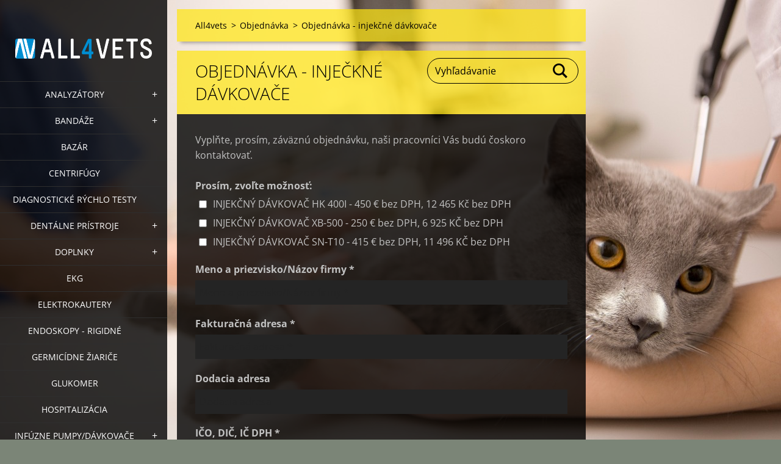

--- FILE ---
content_type: text/html; charset=UTF-8
request_url: https://www.all4vets.eu/objednavka/objednavka-injekcne-davkovace/
body_size: 6785
content:
<!doctype html>
<!--[if IE 8]><html class="lt-ie10 lt-ie9 no-js" lang="sk"> <![endif]-->
<!--[if IE 9]><html class="lt-ie10 no-js" lang="sk"> <![endif]-->
<!--[if gt IE 9]><!-->
<html class="no-js" lang="sk">
<!--<![endif]-->
	<head>
		<base href="https://www.all4vets.eu/">
  <meta charset="utf-8">
  <meta name="description" content="">
  <meta name="keywords" content="">
  <meta name="generator" content="Webnode">
  <meta name="apple-mobile-web-app-capable" content="yes">
  <meta name="apple-mobile-web-app-status-bar-style" content="black">
  <meta name="format-detection" content="telephone=no">
    <link rel="shortcut icon" href="https://d3ed6479ce.clvaw-cdnwnd.com/108c5cbeb26a0fb94271869fb8fc9b95/200000145-4150242496/all4vets-ico_sm.ico">
<link rel="canonical" href="https://www.all4vets.eu/objednavka/objednavka-injekcne-davkovace/">
<script type="text/javascript">(function(i,s,o,g,r,a,m){i['GoogleAnalyticsObject']=r;i[r]=i[r]||function(){
			(i[r].q=i[r].q||[]).push(arguments)},i[r].l=1*new Date();a=s.createElement(o),
			m=s.getElementsByTagName(o)[0];a.async=1;a.src=g;m.parentNode.insertBefore(a,m)
			})(window,document,'script','//www.google-analytics.com/analytics.js','ga');ga('create', 'UA-797705-6', 'auto',{"name":"wnd_header"});ga('wnd_header.set', 'dimension1', 'W1');ga('wnd_header.set', 'anonymizeIp', true);ga('wnd_header.send', 'pageview');var _gaq = _gaq || [];
				  (function() {
					var ga = document.createElement('script'); ga.type = 'text/javascript'; ga.async = true;
					ga.src = ('https:' == location.protocol ? 'https://ssl' : 'https://www') + '.google-analytics.com/ga.js';
					var s = document.getElementsByTagName('script')[0]; s.parentNode.insertBefore(ga, s);
				  })(); _gaq.push(['_setAccount', 'UA-30046329-1']);_gaq.push(['_trackPageview']);_gaq.push(['_gat._anonymizeIp']);var pageTrackerAllTrackEvent=function(category,action,opt_label,opt_value){ga('send', 'event', category, action, opt_label, opt_value)};</script>
  <link rel="alternate" type="application/rss+xml" href="https://all4vets.eu/rss/all.xml" title="">
<!--[if lte IE 9]><style type="text/css">.cke_skin_webnode iframe {vertical-align: baseline !important;}</style><![endif]-->
		<meta http-equiv="X-UA-Compatible" content="IE=edge">
		<title>Objednávka - injekčné dávkovače :: All4vets</title>
		<meta name="viewport" content="width=device-width, initial-scale=1.0, maximum-scale=1.0, user-scalable=no">
		<link rel="stylesheet" href="https://d11bh4d8fhuq47.cloudfront.net/_system/skins/v19/50001458/css/style.css" />

		<script type="text/javascript" language="javascript" src="https://d11bh4d8fhuq47.cloudfront.net/_system/skins/v19/50001458/js/script.min.js"></script>


		<script type="text/javascript">
		/* <![CDATA[ */
		wtf.texts.set("photogallerySlideshowStop", 'Pozastaviť prezentáciu');
		wtf.texts.set("photogallerySlideshowStart", 'Spustiť prezentáciu');
		wtf.texts.set("faqShowAnswer", 'Zobraziť celú odpoveď.');
		wtf.texts.set("faqHideAnswer", 'Skryť odpoveď.');
		wtf.texts.set("menuLabel", 'Menu');
		/* ]]> */
		</script>
	
				<script type="text/javascript">
				/* <![CDATA[ */
					
					if (typeof(RS_CFG) == 'undefined') RS_CFG = new Array();
					RS_CFG['staticServers'] = new Array('https://d11bh4d8fhuq47.cloudfront.net/');
					RS_CFG['skinServers'] = new Array('https://d11bh4d8fhuq47.cloudfront.net/');
					RS_CFG['filesPath'] = 'https://www.all4vets.eu/_files/';
					RS_CFG['filesAWSS3Path'] = 'https://d3ed6479ce.clvaw-cdnwnd.com/108c5cbeb26a0fb94271869fb8fc9b95/';
					RS_CFG['lbClose'] = 'Zavrieť';
					RS_CFG['skin'] = 'default';
					if (!RS_CFG['labels']) RS_CFG['labels'] = new Array();
					RS_CFG['systemName'] = 'Webnode';
						
					RS_CFG['responsiveLayout'] = 1;
					RS_CFG['mobileDevice'] = 0;
					RS_CFG['labels']['copyPasteSource'] = 'Viac tu:';
					
				/* ]]> */
				</script><script type="text/javascript" src="https://d11bh4d8fhuq47.cloudfront.net/_system/client/js/compressed/frontend.package.1-3-108.js?ph=d3ed6479ce"></script><style type="text/css"></style></head>
	<body>		<div id="wrapper" class="index">

			<div id="content" class="left">

					<header id="header" class="wide">
							<div id="logo-wrapper" class="">
							    <div id="logo"><a href="home/" class="image" title="Prejsť na úvodnú stránku."><span id="rbcSystemIdentifierLogo"><img src="https://d3ed6479ce.clvaw-cdnwnd.com/108c5cbeb26a0fb94271869fb8fc9b95/200002018-e5310e629f/All4vets_logo_plain.png"  width="430" height="63"  alt="All4vets"></span></a></div>							</div>
							 
<div id="slogan" class="">
    <span id="rbcCompanySlogan" class="rbcNoStyleSpan"></span></div>
 
<div id="menu-links" class="">
    <a id="menu-link" href="#menu">
        Menu    </a>

	<a id="fulltext-link" href="#fulltext">
		Vyhľadávanie	</a>
</div>
 
 
 


					</header>

				<main id="main" class="wide">
						<div id="navigator" class="">
						    <div id="pageNavigator" class="rbcContentBlock"><a class="navFirstPage" href="/home/">All4vets</a><span class="separator"> &gt; </span>    <a href="/objednavka/">Objednávka</a><span class="separator"> &gt; </span>    <span id="navCurrentPage">Objednávka - injekčné dávkovače</span></div>						</div>
						 
<div class="column">


		<div class="widget widget-form">
			

		<h2 class="widget-title">Objednávka - inječkné dávkovače</h2>

	
			<div class="widget-content">
				<span id="formErrorMark1909772101"><!-- --></span><p class="rbcFormDescription">Vyplňte, prosím, záväznú objednávku, naši pracovníci Vás budú čoskoro kontaktovať.</p>
				<form id="FormCBM_506629" action="/objednavka/objednavka-injekcne-davkovace/" method="post" >

	
	
	
	
	
	
	
	
	
	

		<fieldset>
			

		<div class="wrapper-input wrapper-choices-group">
			<label for="FormCBM_506629_form_checkboxinjekcny-davkovac-hk-400i-450-eur-bez-dph-12-465-kc-bez-dph" class="">Prosím, zvoľte možnosť:</label>
			<div class="choices-group">

		<div class="wrapper-input wrapper-checkbox">
			<input id="FormCBM_506629_form_checkboxinjekcny-davkovac-hk-400i-450-eur-bez-dph-12-465-kc-bez-dph" class="" type="checkbox"  name="form_checkbox[]" value="INJEKČNÝ DÁVKOVAČ HK 400I - 450 € bez DPH, 12 465 Kč bez DPH">
			<label class=""  for="FormCBM_506629_form_checkboxinjekcny-davkovac-hk-400i-450-eur-bez-dph-12-465-kc-bez-dph">INJEKČNÝ DÁVKOVAČ HK 400I - 450 € bez DPH, 12 465 Kč bez DPH</label>
		</div>

	

		<div class="wrapper-input wrapper-checkbox">
			<input id="FormCBM_506629_form_checkboxinjekcny-davkovac-xb-500-250-eur-bez-dph-6-925-kc-bez-dph" class="" type="checkbox"  name="form_checkbox[]" value="INJEKČNÝ DÁVKOVAČ XB-500 - 250 € bez DPH, 6 925 KČ bez DPH">
			<label class=""  for="FormCBM_506629_form_checkboxinjekcny-davkovac-xb-500-250-eur-bez-dph-6-925-kc-bez-dph">INJEKČNÝ DÁVKOVAČ XB-500 - 250 € bez DPH, 6 925 KČ bez DPH</label>
		</div>

	

		<div class="wrapper-input wrapper-checkbox">
			<input id="FormCBM_506629_form_checkboxinjekcny-davkovac-sn-t10-415-eur-bez-dph-11-496-kc-bez-dph" class="" type="checkbox"  name="form_checkbox[]" value="INJEKČNÝ DÁVKOVAČ SN-T10 - 415 € bez DPH, 11 496 KČ bez DPH">
			<label class=""  for="FormCBM_506629_form_checkboxinjekcny-davkovac-sn-t10-415-eur-bez-dph-11-496-kc-bez-dph">INJEKČNÝ DÁVKOVAČ SN-T10 - 415 € bez DPH, 11 496 KČ bez DPH</label>
		</div>

	</div>
		</div>

	

		<div class="wrapper-input wrapper-input-text">
			<label class=""  for="FormCBM_506629_form_text">Meno a priezvisko/Názov firmy&nbsp;*</label>
			<input id="FormCBM_506629_form_text" class="" type="text" name="form_text" value="" placeholder="Meno a priezvisko/Názov firmy&nbsp;*" required="required" maxlength="255">
		</div>

	

		<div class="wrapper-input wrapper-input-text">
			<label class=""  for="FormCBM_506629_form_text1">Fakturačná adresa&nbsp;*</label>
			<input id="FormCBM_506629_form_text1" class="" type="text" name="form_text1" value="" placeholder="Fakturačná adresa&nbsp;*" required="required" maxlength="255">
		</div>

	

		<div class="wrapper-input wrapper-input-text">
			<label class=""  for="FormCBM_506629_form_text2">Dodacia adresa</label>
			<input id="FormCBM_506629_form_text2" class="" type="text" name="form_text2" value="" placeholder="Dodacia adresa"  maxlength="255">
		</div>

	

		<div class="wrapper-input wrapper-input-text">
			<label class=""  for="FormCBM_506629_form_text3">IČO, DIČ, IČ DPH&nbsp;*</label>
			<input id="FormCBM_506629_form_text3" class="" type="text" name="form_text3" value="" placeholder="IČO, DIČ, IČ DPH&nbsp;*" required="required" maxlength="255">
		</div>

	

		<div class="wrapper-input wrapper-input-text">
			<label class=""  for="FormCBM_506629_form_text4">Mobil&nbsp;*</label>
			<input id="FormCBM_506629_form_text4" class="" type="text" name="form_text4" value="" placeholder="Mobil&nbsp;*" required="required" maxlength="255">
		</div>

	

		<div class="wrapper-input wrapper-input-text">
			<label class=""  for="FormCBM_506629_form_text5">E-mail&nbsp;*</label>
			<input id="FormCBM_506629_form_text5" class="" type="text" name="form_text5" value="" placeholder="E-mail&nbsp;*" required="required" maxlength="255">
		</div>

	

		<div class="wrapper-input wrapper-input-text">
			<label class=""  for="FormCBM_506629_form_text6">Poznámka</label>
			<input id="FormCBM_506629_form_text6" class="" type="text" name="form_text6" value="" placeholder="Poznámka"  maxlength="255">
		</div>

	<div class="invisible-recaptcha-wrapper recaptcha-wrapper">
			<input type="hidden" name="invisibleCaptchaIdentifier" value="1"/>
			<input type="hidden" name="send" value="FormCBM_506629"/>
		</div><script type="text/javascript">
			window.addEventListener('load',function (){
				var el= document.querySelectorAll("")[0];
				var form= el.form;
				var submit = form.querySelectorAll("[type=\"submit\"]")[0];
				
				grecaptcha.render(submit, {
					'sitekey' : '6LfLVbQUAAAAABrp1Y6nSHLLMMyHQgHsAJk9aHis',
					'callback' : function(){form.submit();}
				});
				
			});
		</script>
		<script src="https://www.google.com/recaptcha/api.js?hl=en&render=explicit"></script>
		

		<div class="wrapper-submit">
			<input type="submit" class="submit" value="Odoslať">
		</div>

	<input type="hidden" id="FormCBM_506629_formData" name="formData" value="5F3t6wCn%2BbKv8XkZaTid9tZxYW%2BlWdBqOfE6XAg1RscjhXw755Xs2NzmwQhTkxo7GZAqwfNhGOzsIZZBGkgsbYBFmz0MpWmIMoQU%2FkAn7%2FyJg3UAqE37OQXt1n6KZxKxvvtXjPYL7Z7tZNdIUD%2BnqyTnPiiAfwpK3Rac9bS5P9VfsvkZUokgkVX6Z7AVrcG0UFKhajr%2FdMs80x6Oe3Y8Eg%3D%3D"><input type="hidden" id="FormCBM_506629_customFormSubmit" name="customFormSubmit" value="1"><noscript><p>Skopírujte prosím tento text: 5cb4d2090cf8<input name="1539df8ec530"></p></noscript><div id="rbcSystemFncFormCBM_506629" style="display: none;"></div><script type="text/javascript">var rbc_system_fnc = function(){var i = document.createElement('input');i.type = 'hidden';i.name = '1539df8ec530';i.value = '5cb4d2090cf8';var e = document.getElementById('rbcSystemFncFormCBM_506629');e.appendChild(i);};rbc_system_fnc();</script>
		</fieldset>

	
	

				</form>
			</div>
			<div class="widget-footer"></div>
		</div>

 	

		<div class="widget widget-wysiwyg">
			<div class="widget-content">

	

			</div>
			<div class="widget-footer"></div>
		</div>

	<div class="rbcWidgetArea" style="text-align: center;"> <script type="text/javascript" charset="UTF-8" src="https://chs03.cookie-script.com/s/36279c54f2c2645ae496340fcd39a526.js"></script> </div><div class="rbcWidgetArea" style="text-align: center;"><script src="https://apps.elfsight.com/p/platform.js" defer></script>
<div class="elfsight-app-b5ba3299-6809-4553-8259-0d934e6e4d71"></div></div></div>

 


				</main>

				<nav id="menu" role="navigation" class="vertical js-remove js-remove-section-header ">
				    

	<ul class="menu">
	<li class="first">
		<a href="/analyzatory/">
		Analyzátory
	</a>
	
	<ul class="level1">
		<li class="first">
		<a href="/hematologicky-analyzator/">
		Hematologický analyzátor
	</a>
	</li>
		<li class="last">
		<a href="/analyzatory/mocovy-analyzator/">
		Močový analyzátor
	</a>
	</li>
	</ul>
	</li>
	<li>
		<a href="/bandaze/">
		Bandáže
	</a>
	
	<ul class="level1">
		<li class="first">
		<a href="/bandaze/alert/">
		Alert
	</a>
	</li>
		<li>
		<a href="/bandaze/funny-farms/">
		Funny Farms
	</a>
	</li>
		<li>
		<a href="/bandaze/big-biters/">
		Big Biters
	</a>
	</li>
		<li>
		<a href="/bandaze/wild/">
		Wild
	</a>
	</li>
		<li>
		<a href="/bandaze/camo/">
		Camo
	</a>
	</li>
		<li class="last">
		<a href="/bandaze/splash/">
		Splash
	</a>
	</li>
	</ul>
	</li>
	<li>
		<a href="/bazar/">
		Bazár
	</a>
	</li>
	<li>
		<a href="/centrifugy/">
		Centrifúgy
	</a>
	</li>
	<li>
		<a href="/produkty/rychlo-testy/">
		Diagnostické rýchlo testy
	</a>
	</li>
	<li>
		<a href="/dentalne-pristroje/">
		Dentálne prístroje
	</a>
	
	<ul class="level1">
		<li class="first last">
		<a href="/dentalne-pomocky/dentalne-ultrazvuky/">
		Dentálne ultrazvuky
	</a>
	</li>
	</ul>
	</li>
	<li>
		<a href="/doplnky/">
		Doplnky
	</a>
	
	<ul class="level1">
		<li class="first last">
		<a href="/doplnky/test-simplets/">
		Test Simplets
	</a>
	</li>
	</ul>
	</li>
	<li>
		<a href="/produkty/ekg/">
		EKG
	</a>
	</li>
	<li>
		<a href="/elektrokautery/">
		Elektrokautery
	</a>
	</li>
	<li>
		<a href="/endoskopy-rigidne/">
		Endoskopy - rigidné
	</a>
	</li>
	<li>
		<a href="/germicidne-ziarice/">
		Germicídne žiariče
	</a>
	</li>
	<li>
		<a href="/glukomer/">
		Glukomer
	</a>
	</li>
	<li>
		<a href="/hospitalizacia2/">
		Hospitalizácia
	</a>
	</li>
	<li>
		<a href="/produkty/infuzne-pumpy-a-davkovace/">
		Infúzne pumpy/dávkovače
	</a>
	
	<ul class="level1">
		<li class="first">
		<a href="/produkty/infuzne-pumpy-a-davkovace/nastavenie-davkovania/">
		Nastavenie dávkovania
	</a>
	</li>
		<li>
		<a href="/kontinualne-podavanie-infuzii/">
		Kontinuálne podávanie infúzií
	</a>
	</li>
		<li class="last">
		<a href="/produkty/infuzne-pumpy-a-davkovace/videonavody/">
		Videonavody
	</a>
	</li>
	</ul>
	</li>
	<li>
		<a href="/kryochirurgia/">
		KRYOCHIRURGIA
	</a>
	</li>
	<li>
		<a href="/kyslikovy-koncentrator/">
		KYSLÍKOVÝ KONCENTRÁTOR
	</a>
	</li>
	<li>
		<a href="/laser/">
		Laser
	</a>
	</li>
	<li>
		<a href="/laryngoskopy/">
		Laryngoskopy
	</a>
	</li>
	<li>
		<a href="/lupy-a-svietidla/">
		Lupy a svietidlá
	</a>
	</li>
	<li>
		<a href="/mikroskopy/">
		Mikroskopy
	</a>
	</li>
	<li>
		<a href="/millpledge/">
		Millpledge
	</a>
	</li>
	<li>
		<a href="/produkty/monitoring-pacienta/">
		Monitoring pacienta
	</a>
	</li>
	<li>
		<a href="/monitory-krvneho-tlaku/">
		Monitory krvného tlaku
	</a>
	</li>
	<li>
		<a href="/oblecenie-scrubs/">
		Oblečenie - SCRUBS
	</a>
	</li>
	<li>
		<a href="/odchyt-fixacia/">
		Odchyt/Fixácia
	</a>
	</li>
	<li>
		<a href="/odsavacka/">
		Odsávačka
	</a>
	</li>
	<li>
		<a href="/oftalmologia/">
		Oftalmológia
	</a>
	
	<ul class="level1">
		<li class="first">
		<a href="/oftalmologia/video/">
		Video
	</a>
	</li>
		<li class="last">
		<a href="/oftalmologia/video-klient/">
		Video klient
	</a>
	</li>
	</ul>
	</li>
	<li>
		<a href="/otoskop/">
		Otoskop
	</a>
	</li>
	<li>
		<a href="/rtg-prislusenstvo/">
		RTG príslušenstvo
	</a>
	</li>
	<li>
		<a href="/sono-usg/">
		Sono - USG
	</a>
	</li>
	<li>
		<a href="/sterilizatory/">
		Sterilizácia, čistenie
	</a>
	</li>
	<li>
		<a href="/stolicky/">
		Stoličky
	</a>
	</li>
	<li>
		<a href="/svetla/">
		Svetlá
	</a>
	</li>
	<li>
		<a href="/vahy/">
		Váhy
	</a>
	</li>
	<li>
		<a href="/vyhrievacia-podlozka/">
		Vyhrievacia podložka
	</a>
	</li>
	<li>
		<a href="/komora/">
		komora
	</a>
	</li>
	<li>
		<a href="/leasing-pristrojov/">
		Leasing prístrojov
	</a>
	</li>
	<li>
		<a href="/napiste-nam/">
		Napíšte nám
	</a>
	</li>
	<li>
		<a href="/kontakt/">
		Kontakt
	</a>
	</li>
	<li>
		<a href="/servis/">
		Servis
	</a>
	</li>
	<li>
		<a href="/obchodne-podmienky/">
		Obchodné podmienky
	</a>
	</li>
	<li>
		<a href="/katalog-produktov-all4vets-2021/2022/">
		Katalóg produktov All4vets 2021-2022
	</a>
	</li>
	<li>
		<a href="/suhlas-so-zasielanim-obchodnych-ponuk/">
		Súhlas so zasielaním obchodných ponúk
	</a>
	</li>
	<li>
		<a href="/spracovanie-osobnych-udajov/">
		Spracovanie osobných údajov
	</a>
	</li>
	<li class="last">
		<a href="/policy/">
		Policy
	</a>
	</li>
</ul>
				
				</nav>
				 
<div id="fulltext" class="">
    
	<form action="/search/" method="get" id="fulltextSearch">

		<fieldset>
			<input id="fulltextSearchText" type="text" name="text" value="" placeholder="Vyhľadávanie">
			<button id="fulltextSearchButton" type="submit">Hľadať</button>
		</fieldset>

	</form>
	</div>
 


				<footer id="footer" class="wide">
						<div id="contact" class="">
						    

		<div class="widget widget-contact">

	

		<h2 class="widget-title">All4vets spol. s r.o.</h2>
		<div class="widget-content">
			

		<span class="contact-address"><span>Teplická 2246/111A<br />
921 01  Piešťany</span></span>

	
			

		<span class="contact-phone"><span>Slovak, English: <br />
+421 907 145 915<br />
English, German:<br />
+421 915 974 046</span></span>

	
			

		<span class="contact-email"><span><a href="&#109;&#97;&#105;&#108;&#116;&#111;:&#105;&#110;&#102;&#111;&#64;&#97;&#108;&#108;4&#118;&#101;&#116;&#115;&#46;&#101;&#117;"><span id="rbcContactEmail">&#105;&#110;&#102;&#111;&#64;&#97;&#108;&#108;4&#118;&#101;&#116;&#115;&#46;&#101;&#117;</span></a></span></span>

	
		</div>

	

			<div class="widget-footer"></div>
		</div>

				
						</div>
						 
<div id="lang" class="">
    <div id="languageSelect"><div id="languageSelectBody"><div id="languageFlags"><a href="https://www.all4vets.eu/home/" title="Slovenčina" style="background-image: url(https://d11bh4d8fhuq47.cloudfront.net/img/flags/sk.png?ph=d3ed6479ce);"><!-- / --></a><a href="https://www.all4vets.eu/hu/" title="Magyar" style="background-image: url(https://d11bh4d8fhuq47.cloudfront.net/img/flags/hu.png?ph=d3ed6479ce);"><!-- / --></a><a href="https://www.all4vets.eu/de/" title="Deutsch" style="background-image: url(https://d11bh4d8fhuq47.cloudfront.net/img/flags/de.png?ph=d3ed6479ce);"><!-- / --></a></div><ul><li class="flagSK"><a href="https://www.all4vets.eu/home/">Slovenčina</a></li><li class="flagHU"><a href="https://www.all4vets.eu/hu/">Magyar</a></li><li class="flagDE"><a href="https://www.all4vets.eu/de/">Deutsch</a></li></ul></div></div>			
</div>
 
 
<div id="copyright" class="">
    <span id="rbcFooterText" class="rbcNoStyleSpan">© 2011 Všetky práva vyhradené. </span></div>
 
<div id="signature" class="">
    <span class="rbcSignatureText">made by All4vets</span></div>
 


				</footer>

				

			</div>

			

			<div id="illustration" class="fullscreen">
				 
				     <img src="https://d3ed6479ce.clvaw-cdnwnd.com/108c5cbeb26a0fb94271869fb8fc9b95/200002011-d8e07dad42/All4vets background.jpg?ph=d3ed6479ce" width="1280" height="720" alt=""> 


				
			</div>
		</div>
	<div id="rbcFooterHtml"></div><script type="text/javascript"></script><script type="text/javascript">var keenTrackerCmsTrackEvent=function(id){if(typeof _jsTracker=="undefined" || !_jsTracker){return false;};try{var name=_keenEvents[id];var keenEvent={user:{u:_keenData.u,p:_keenData.p,lc:_keenData.lc,t:_keenData.t},action:{identifier:id,name:name,category:'cms',platform:'WND1',version:'2.1.157'},browser:{url:location.href,ua:navigator.userAgent,referer_url:document.referrer,resolution:screen.width+'x'+screen.height,ip:'57.141.20.11'}};_jsTracker.jsonpSubmit('PROD',keenEvent,function(err,res){});}catch(err){console.log(err)};};</script></body>
</html>